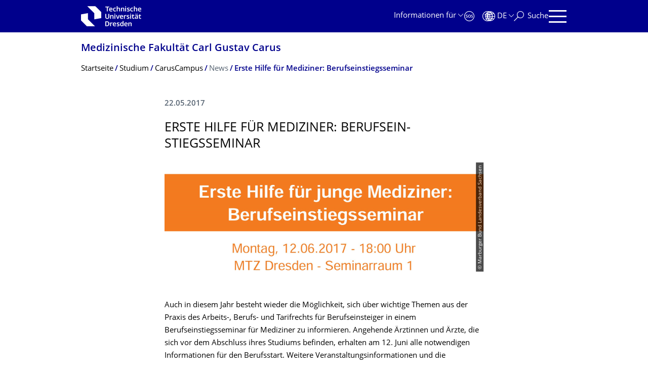

--- FILE ---
content_type: text/html;charset=utf-8
request_url: https://tu-dresden.de/med/mf/studium/caruscampus/newsuebersicht/erste-hilfe-fuer-mediziner-berufseinstiegsseminar
body_size: 8769
content:
<!DOCTYPE html>
<html xmlns="http://www.w3.org/1999/xhtml" lang="de" xml:lang="de">
<head><meta http-equiv="Content-Type" content="text/html; charset=UTF-8" />
    <meta charset="utf-8" />
    <title>Erste Hilfe für Mediziner: Berufseinstiegsseminar — Medizinische Fakultät Carl Gustav Carus — TU Dresden</title>
    <meta name="viewport" content="width=device-width, initial-scale=1.0" />
    <meta name="format-detection" content="telephone=no" />

    <meta name="theme-color" content="#00008c" />
<meta content="summary_large_image" name="twitter:card" /><meta content="TU Dresden" property="og:site_name" /><meta content="Erste Hilfe für Mediziner: Berufseinstiegsseminar" property="og:title" /><meta content="website" property="og:type" /><meta content="@tudresden_de" name="twitter:site" /><meta content="1087848551262919" property="fb:app_id" /><meta content="https://www.facebook.com/1087848551262919" property="og:article:publisher" /><meta content="" property="og:description" /><meta content="https://tu-dresden.de/med/mf/studium/caruscampus/newsuebersicht/erste-hilfe-fuer-mediziner-berufseinstiegsseminar?set_language=de" property="og:url" /><meta content="https://tu-dresden.de/++theme++tud.theme.webcms2/img/tud_logo_og_square.png" property="og:image" /><meta content="417" property="og:image:width" /><meta content="417" property="og:image:height" /><meta content="Logo: Technische Universität Dresden" property="og:image:alt" /><meta content="image/png" property="og:image:type" /><meta name="description" content="Auch in diesem Jahr besteht wieder die Möglichkeit, sich über wichtige Themen aus der Praxis des Arbeits-, Berufs- und Tarifrechts für Berufseinsteiger in einem Berufseinstiegsseminar für Mediziner …" /><meta name="DC.format" content="text/html" /><meta name="DC.type" content="News Item" /><meta name="DC.date.valid_range" content="2017/05/22 - " /><meta name="DC.date.modified" content="2017-05-22T12:02:58+01:00" /><meta name="DC.date.created" content="2017-05-22T11:55:03+01:00" /><meta name="DC.language" content="de" /><meta name="viewport" content="width=device-width, initial-scale=1.0" /><link rel="stylesheet" href="https://tu-dresden.de/++plone++production/++unique++2025-12-11T21:53:02.664265/default.css" data-bundle="production" /><link rel="stylesheet" href="https://tu-dresden.de/++theme++tud.theme.webcms2/css/common.css?version=None" data-bundle="tud.theme.webcms2-webpack-common-css" /><link rel="stylesheet" href="https://tu-dresden.de/++plone++static/++unique++2024-11-11%2023%3A39%3A45.815496/plone-legacy-compiled.css" data-bundle="plone-legacy" /><link rel="canonical" href="https://tu-dresden.de/med/mf/studium/caruscampus/newsuebersicht/erste-hilfe-fuer-mediziner-berufseinstiegsseminar" /><link rel="shortcut icon" type="image/x-icon" href="https://tu-dresden.de/favicon.ico" /><link rel="apple-touch-icon" href="https://tu-dresden.de/touch_icon.png" /><link rel="search" href="https://tu-dresden.de/@@search" title="Website durchsuchen" /><meta name="generator" content="Plone - http://plone.com" /><script type="text/javascript">var PORTAL_URL='https://tu-dresden.de';var PORTAL_SETTINGS={current_language:'de',default_language:'de'},WEBCMS_VERSION='c1cbc9f90c8822ab626217f3b7d2facf1f7bc19e';</script><script type="text/javascript">window.localStorage&&window.localStorage.getItem('WEBCMS')!=WEBCMS_VERSION&&(window.localStorage.clear(),window.localStorage.setItem('WEBCMS',WEBCMS_VERSION))</script><script type="text/javascript" src="https://tu-dresden.de/++plone++production/++unique++2025-12-11T21:53:02.664265/default.js" data-bundle="production"></script><script type="text/javascript" src="https://tu-dresden.de/++plone++static/++unique++2024-11-11%2023%3A39%3A45.815496/plone-legacy-compiled.js" data-bundle="plone-legacy"></script><meta content="https://tu-dresden.de/med/mf/ressourcen/bilder/die-fakultaet/cc/werbung/Berufseinsteigerseminar-12-06.2017/@@images/ec235277-a5ea-410f-a269-5391e18fc847.jpeg" property="og:image" /><meta content="Berufseinsteigerseminar 12.06.2017" property="og:image:alt" /><meta content="https://tu-dresden.de/med/mf/ressourcen/bilder/die-fakultaet/cc/werbung/Berufseinsteigerseminar-12-06.2017-1/@@images/0f74e0b4-3e8f-447a-980b-91ed6e974013.png" property="og:image" /><meta content="Berufseinsteigerseminar 12.06.2017" property="og:image:alt" /></head>
<body class="frontend icons-on portaltype-news-item section-med site-TUD subsection-mf subsection-mf-studium subsection-mf-studium-caruscampus template-newsitem_view thumbs-on userrole-anonymous viewpermission-view" dir="ltr" data-portal-url="https://tu-dresden.de" data-base-url="https://tu-dresden.de/med/mf/studium/caruscampus/newsuebersicht/erste-hilfe-fuer-mediziner-berufseinstiegsseminar" data-view-url="https://tu-dresden.de/med/mf/studium/caruscampus/newsuebersicht/erste-hilfe-fuer-mediziner-berufseinstiegsseminar" data-i18ncatalogurl="https://tu-dresden.de/plonejsi18n" data-pat-plone-modal="" data-pat-structureupdater="" data-pat-upload="" data-pat-pickadate="{&quot;selectYears&quot;: 200}"><div id="body-wrapper">
<div id="skiplinks">
        <ul>
            <li>
                <a class="show-on-focus show-for-large" href="#navigation-panel" data-collapse="" data-open="navigation-panel">Zur Hauptnavigation springen</a>
                <a class="show-on-focus hide-for-large" href="#navigation-panel" data-collapse="" data-open="variable-header-container">Zur Hauptnavigation springen</a>
            </li>
            <li>
                <a href="#navigation-search" data-collapse="" data-open="navigation-search" class="show-on-focus">Zur Suche springen</a>
            </li>
            <li>
                <a href="#main" class="show-on-focus">Zum Inhalt springen</a>
            </li>
        </ul>
    </div>
<div id="blur"></div>
<header role="banner" id="header">
    <div class="row column">
        <div id="portal-header">
            <div id="portal-logo">
        <a href="https://tu-dresden.de" title="Technische Universität Dresden">
            <img class="white" src="https://tu-dresden.de/++theme++tud.theme.webcms2/img/tud-logo-white-2025-v2.svg" alt="Logo: Technische Universität Dresden" />
        </a>
    </div>
            <div id="variable-header-container-button" class="nav-button hide-for-large">
                <button data-toggle="variable-header-container" class="navigation" title="Navigation" aria-label=""><span class="nav-icon" data-toggler=".aria-expanded" aria-label="Navigation">
                    <span class="icon-bar"></span>
                    <span class="icon-bar"></span>
                    <span class="icon-bar"></span>
                    <span class="icon-bar"></span>
                </span><span class="icon-bar"></span><span class="icon-bar"></span><span class="icon-bar"></span><span class="icon-bar"></span></button>
            </div>
            <div id="variable-header-container" data-toggler="" data-animate="slide-in-right slide-out-right" data-close-on-click="true">
                <div class="wrapper"><div class="variable-header-item item-targetgroups">
    <div id="navigation-targetgroups-button" class="nav-button nav-menu-button nav-button-underline">
        <button data-toggle="navigation-targetgroups" data-toggler-group="nav-bar">
            <span>Informationen für</span>
        </button>
    </div>
    <div id="navigation-targetgroups" class="nav-menu nav-panel" data-animation="slide-vertical" data-toggler=".open" data-close-on-click="true">
        <div class="nav-panel-content">
            <ul>
                
                    
                    <li id="prospective_students">
                        <a href="https://tu-dresden.de/studium/vor-dem-studium" title="Studieninteressierte">Studieninteressierte</a>
                    </li>
                
                    
                    <li id="students">
                        <a href="https://tu-dresden.de/studium/im-studium" title="Studierende">Studierende</a>
                    </li>
                
                    
                    <li id="partners">
                        <a href="https://tu-dresden.de/kooperation/kooperationsmoeglichkeiten" title="Kooperationspartner:innen">Kooperationspartner:innen</a>
                    </li>
                
                    
                    <li id="jobseekers">
                        <a href="https://tu-dresden.de/tu-dresden/arbeiten-an-der-tud" title="Jobinteressierte">Jobinteressierte</a>
                    </li>
                
                    
                    <li id="employees">
                        <a href="https://intranet.tu-dresden.de" title="Mitarbeitende">Mitarbeitende</a>
                    </li>
                
                    
                    <li id="press">
                        <a href="https://tu-dresden.de/tu-dresden/newsportal/medien" title="Medien">Medien</a>
                    </li>
                
            </ul>
        </div>
    </div>
</div><div id="navigation-shortcuts" class="variable-header-item item-shortcuts">
        
            <div class="nav-button nav-button-invert" id="navigation-emergency">
                <a href="https://tu-dresden.de/tu-dresden/kontakte-services/notfallkontakte" title="Notfall" aria-label="Notfall" class="emergency">
                </a>
            </div>
        
            <div class="nav-button nav-button-invert" id="navigation-accessibility">
                <a href="https://tu-dresden.de/barrierefreiheit" title="Barrierefreiheit" aria-label="Barrierefreiheit" class="accessibility">
                </a>
            </div>
        
    </div><div class="variable-header-item item-language">
        
        <div id="navigation-languages-button" class="nav-button nav-menu-button nav-button-underline">
            <button class="language" data-toggle="navigation-languages" data-toggler-group="nav-bar" aria-label="Sprache Deutsch ausgewählt">
                <span>De</span>
            </button>
        </div>
        <div id="navigation-languages" class="nav-menu nav-panel" data-animation="slide-vertical" data-toggler=".open" data-close-on-click="true">
            <div class="nav-panel-content">
                <nav class="columns-12" role="navigation">
                    <ul id="portal-languageselector" aria-label="Sprache Deutsch ausgewählt">
                        
                            <li>
                                <a href="https://tu-dresden.de/med/mf/studium/caruscampus/newsuebersicht/erste-hilfe-fuer-mediziner-berufseinstiegsseminar?set_language=en" data-code="en" hreflang="en" lang="en" title="English" xml:lang="en">
                                    <span>English</span>
                                </a>
                            </li>
                        
                            <li class="active">
                                <a href="https://tu-dresden.de/med/mf/studium/caruscampus/newsuebersicht/erste-hilfe-fuer-mediziner-berufseinstiegsseminar?set_language=de" data-code="de" hreflang="de" lang="de" title="Deutsch" xml:lang="de">
                                    <span>Deutsch</span>
                                </a>
                            </li>
                        
                    </ul>
                </nav>
            </div>
        </div>
    </div><div class="variable-header-item item-search">
    <div id="navigation-search-button" class="nav-button nav-button-underline">
        <button class="search" data-toggle="navigation-search" data-toggler-group="nav-bar" aria-label="Suche">
            <span aria-hidden="true" class="show-for-large">Suche</span>
            <span aria-hidden="true" class="mobile-close">Zurück</span>
        </button>
    </div>
    <div id="navigation-search" data-animate="{&quot;medium down&quot;: &quot;slide-in-right slide-out-right&quot;, &quot;large up&quot;: &quot;slide-in-down slide-out-up&quot;}" data-toggler="" data-close-on-click="true">
        <div class="nav-panel-content">
                <form id="livesearch" role="search" class="search-form" action="https://tu-dresden.de/med/mf/@@search">
                    <div class="input-group underline">
                        <label for="global-search" class="show-for-sr">Suche</label>
                        <input type="text" id="global-search" class="input-group-field" placeholder="Suchbegriff eingeben…" title="Suchbegriff eingeben…" name="SearchableText" />
                        
                        <div class="input-group-button">
                            <input type="submit" class="button" disabled="disabled" value="Suchen" />
                        </div>
                    </div>
                    <div class="input-group">
                        <div class="limited-search input-group-field">
                            <div class="checkboxes-group">
                                <input type="checkbox" name="search-limited" id="search-limited" value="searchbox_limited" checked="checked" />
                                <label for="search-limited">Suche beschränken auf<span> diese Fakultät</span></label>
                            </div>
                        </div>
                    </div>
                </form>
        </div>
    </div>
</div><div class="variable-header-item">
        <div id="navigation-panel-button" class="nav-button show-for-large">
            <button data-toggle="navigation-panel" class="navigation" title="Navigation">
                <span class="nav-icon" data-toggler=".aria-expanded" aria-label="Navigation">
                    <span class="icon-bar"></span>
                    <span class="icon-bar"></span>
                    <span class="icon-bar"></span>
                    <span class="icon-bar"></span>
                </span>
            </button>
        </div>
        <div id="navigation-panel" data-toggler="" data-animate="slide-in-right slide-out-right" data-close-on-click="true">
            <div class="wrapper">
                <div class="nav-panel-content small-12">
                    <script type="text/javascript">
                        var structure_path = {"id": "TUD_org", "url": "", "type": "Site Root", "children": [{"id": "med", "url": "/med", "type": "SchoolSection", "children": [{"title": {"de": "Medizinische Fakult\u00e4t Carl Gustav Carus", "en": "Faculty of Medicine Carl Gustav Carus"}, "url": "/med/mf", "children": [], "active": true, "type": "FacultySection", "id": "mf"}], "title": {"de": "Bereich Medizin", "en": "School of Medicine"}}], "title": {"de": "Fakult\u00e4ten &amp; Einrichtungen", "en": "Faculties &amp; Units"}};
                    </script>
                    <nav id="navigation" aria-labelledby="navigation-panel-button">
                    </nav>
                </div>
            </div>

            <div id="navigation-loginoff-button" class="nav-button nav-button-underline">
                <a href="/Shibboleth.sso/Login?target=https%3A%2F%2Ftu-dresden.de%2Flogged_in%3Fcame_from%3Dhttps%253A%252F%252Ftu-dresden.de%252Fmed%252Fmf%252Fstudium%252Fcaruscampus%252Fnewsuebersicht%252Ferste-hilfe-fuer-mediziner-berufseinstiegsseminar" class="login" title="Web-Content-Management-System der TU Dresden">Redaktionslogin</a>
            </div>
        </div>
    </div></div>
            </div>
        </div>
    </div>
</header>
<div id="content-header">
    
    <div id="user-information"></div>
    <div id="manage-content">
        <div class="row">
            <div class="columns small-12">
                <ul id="manage-content-actions"></ul>
            </div>
        </div>
    </div>
    <div class="bc-bar">
        <div class="row">
            <nav id="nav-breadcrumbs" class="column nav-breadcrumbs" aria-labelledby="nav-breadcrumbs-label" data-breadcrumbs-root="/med/mf">
        
            
                <div id="section-title" class="subident ">
                    <a href="https://tu-dresden.de/med/mf">Medizinische Fakultät Carl Gustav Carus</a>
                </div>
            
            
        
        
            <span id="nav-breadcrumbs-label" class="show-for-sr">Breadcrumb-Menü</span>
            <ul>
                
                    <li data-real-title="Medizinische Fakultät Carl Gustav Carus">
                        <a href="https://tu-dresden.de/med/mf">
                            <span>Startseite</span>
                        </a>
                    </li>
                
                    <li>
                        <a href="https://tu-dresden.de/med/mf/studium">
                            <span>Studium</span>
                        </a>
                    </li>
                
                    <li>
                        <a href="https://tu-dresden.de/med/mf/studium/caruscampus">
                            <span>CarusCampus</span>
                        </a>
                    </li>
                
                    <li data-path="/med/mf/studium/caruscampus/newsuebersicht">
                        
                            <span>News</span>
                        
                    </li>
                
                    <li aria-current="page">
                        <a href="https://tu-dresden.de/med/mf/studium/caruscampus/newsuebersicht/erste-hilfe-fuer-mediziner-berufseinstiegsseminar">
                            <span>Erste Hilfe für Mediziner: Berufseinstiegsseminar</span>
                        </a>
                    </li>
                
            </ul>
        
    </nav>
        </div>
    </div>
    <div class="slot" id="portal-message-slot">
        <div class="row" id="portal-message"></div>
        <div id="multilanguage-information"></div>
    </div>
</div>
<main role="main" id="main"><article role="article" class="row">
        <div id="contentSlot" class="contentSlot">
            <div class="formatted auto-link" id="content">
                    <header>
            <div id="viewlet-above-content-title"></div>
            
              
            
            <div id="viewlet-below-content-title"></div>

            
              
            
          </header><div id="viewlet-above-content-body"></div><div id="content-core">
            
            <section class="news-details">
                <header class="news-header">
                    <p class="date">
                        <span>22.05.2017</span>
                    </p>
                    <h1 class="documentFirstHeadig">Erste Hilfe für Mediziner: Berufsein­stiegsseminar</h1>
                </header>
            </section>
            <div id="content-core" class="news-content">
                
                      


    
        
            <div class="tudbox tudbox_width_full">
                


    
        <div class="image-box">
            
                
    

                <div class="row collapse">
                    <div class="columns small-12">
                        <div data-gallery="" class="media-container">
                            <figure class="media image gallery-item">
                                <a title="Zoom" class="no-icon" href="https://tu-dresden.de/med/mf/ressourcen/bilder/die-fakultaet/cc/werbung/Berufseinsteigerseminar-12-06.2017-1/@@images/0f74e0b4-3e8f-447a-980b-91ed6e974013.png">
                                    
                                        
    

        

        

        
            <span class="picture-element" data-alt="Berufseinsteigerseminar 12.06.2017">

                  


                      <picture data-alt="Berufseinsteigerseminar 12.06.2017" data-default-src="https://tu-dresden.de/med/mf/ressourcen/bilder/die-fakultaet/cc/werbung/Berufseinsteigerseminar-12-06.2017-1/@@images/d33f23b1-5757-46b0-b3f5-c2bd93d94cc0.png">

                          
                          
                              <source media="(min-width: 641px)" srcset="https://tu-dresden.de/med/mf/ressourcen/bilder/die-fakultaet/cc/werbung/Berufseinsteigerseminar-12-06.2017-1/@@images/d33f23b1-5757-46b0-b3f5-c2bd93d94cc0.png"></source>
                          

                          <img alt="Berufseinsteigerseminar 12.06.2017" src="https://tu-dresden.de/med/mf/ressourcen/bilder/die-fakultaet/cc/werbung/Berufseinsteigerseminar-12-06.2017-1/@@images/88896e37-333c-437d-bd61-5c1d1fe1cac2.png" />
                      </picture>

                  

                  
                      
    
        
            <span class="copyright-wrapper superimpose" style="width:38.074074%">
                
                    <span class="copyright">
                          © Marburger Bund Landesverband Sachsen
                    </span>
                
            </span>
        
    

                  

            </span>
        



        
    

                                    
                                </a>
                                
                            </figure>
                        </div>
                    </div>
                </div>
            
        </div>
    



</div>
        
    
    



                
                
                <div><p><span>Auch in diesem Jahr besteht wieder die Möglichkeit, sich über wichtige Themen aus der Praxis des Arbeits-, Berufs- und Tarifrechts für Berufseinsteiger in einem Berufseinstiegsseminar für Mediziner zu informieren. Angehende Ärztinnen und Ärzte, die sich vor dem Abschluss ihres Studiums befinden, erhalten am 12. Juni alle notwendigen Informationen für den Berufsstart. Weitere Veranstaltungsinformationen und die Möglichkeit zur Anmeldung gibt es hier: </span> <span><a href="mailto:" data-b0="mb-" data-b1="sac" data-b2="hse" data-b3="n.d" data-b4="e" data-a4="" data-a1="n" data-a0="i" data-a3="o" data-a2="f" class="ms-m-href ms-m-text"></a></span></p>


    
        
            <div class="tudbox tudbox_width_full">
                


    
        <div class="image-box">
            
                
    

                <div class="row collapse">
                    <div class="columns small-12">
                        <div data-gallery="" class="media-container">
                            <figure class="media image gallery-item">
                                <a title="Zoom" class="no-icon" href="https://tu-dresden.de/med/mf/ressourcen/bilder/die-fakultaet/cc/werbung/Berufseinsteigerseminar-12-06.2017/@@images/ec235277-a5ea-410f-a269-5391e18fc847.jpeg">
                                    
                                        
    

        

        

        
            <span class="picture-element" data-alt="Berufseinsteigerseminar 12.06.2017">

                  


                      <picture data-alt="Berufseinsteigerseminar 12.06.2017" data-default-src="https://tu-dresden.de/med/mf/ressourcen/bilder/die-fakultaet/cc/werbung/Berufseinsteigerseminar-12-06.2017/@@images/246f01ba-a382-40a2-941c-7587c27421bf.jpeg">

                          
                          
                              <source media="(min-width: 641px)" srcset="https://tu-dresden.de/med/mf/ressourcen/bilder/die-fakultaet/cc/werbung/Berufseinsteigerseminar-12-06.2017/@@images/246f01ba-a382-40a2-941c-7587c27421bf.jpeg"></source>
                          

                          <img alt="Berufseinsteigerseminar 12.06.2017" src="https://tu-dresden.de/med/mf/ressourcen/bilder/die-fakultaet/cc/werbung/Berufseinsteigerseminar-12-06.2017/@@images/e19cb1a6-7fd2-48f4-9d0f-5bff0f155303.jpeg" />
                      </picture>

                  

                  
                      
    
        
            <span class="copyright-wrapper superimpose" style="width:141.394599%">
                
                    <span class="copyright">
                          © Marburger Bund Landesverband Sachsen
                    </span>
                
            </span>
        
    

                  

            </span>
        



        
    

                                    
                                </a>
                                
                            </figure>
                        </div>
                    </div>
                </div>
            
        </div>
    



</div>
        
    
    


</div>

                

            </div>
        
          </div><div id="viewlet-below-content-body"></div>
                </div>
        </div>
    </article><section id="article-byline" class="row collapse text-center">
        <h2 class="show-for-sr">Zu dieser Seite</h2>
        <div class="columns medium-4">
            
                <span id="article-byline-author">
                Anna Merkel
                </span>
            
        </div>
        <div class="columns medium-4">
            <span>
                
                                Letzte Änderung:
                    22.05.2017
                
            </span>
        </div>
        <div class="columns medium-4">
            <button id="pageActionsLabel" data-toggle="social-panel" class="button-link toggle-arrow">Diese Seite …</button>
            <ul id="social-panel" class="dropdown-pane top left" data-dropdown="" data-close-on-click="True" data-v-offset="0">
                
                
                  <li class="list icon-facebook">
                    

    <!-- Facebook -->
    <a href="https://www.facebook.com/dialog/share?redirect_uri=https%3A%2F%2Ftu-dresden.de%2Fmed%2Fmf%2Fstudium%2Fcaruscampus%2Fnewsuebersicht%2Ferste-hilfe-fuer-mediziner-berufseinstiegsseminar&amp;href=https%3A%2F%2Ftu-dresden.de%2Fmed%2Fmf%2Fstudium%2Fcaruscampus%2Fnewsuebersicht%2Ferste-hilfe-fuer-mediziner-berufseinstiegsseminar&amp;app_id=1087848551262919&amp;display=popup" class="slPrivacy link-plain" title="Auf Facebook teilen (öffnet ein neues Fenster)" onclick="javascript:window.open(this.href, '', 'menubar=no,toolbar=no,resizable=yes,scrollbars=yes,height=600,width=600');return false;">… auf Facebook teilen</a>


                  </li>
                
                  <li class="list icon-twitter">
                    
    <!-- Twitter -->
    <a href="https://twitter.com/intent/tweet?url=https%3A%2F%2Ftu-dresden.de%2Fmed%2Fmf%2Fstudium%2Fcaruscampus%2Fnewsuebersicht%2Ferste-hilfe-fuer-mediziner-berufseinstiegsseminar&amp;text=Erste+Hilfe+f%C3%BCr+Mediziner%3A+Berufseinstiegsseminar&amp;via=tudresden_de" class="slPrivacy link-plain" title="Auf Twitter/X teilen (öffnet ein neues Fenster)" onclick="javascript:window.open(this.href, '', 'menubar=no,toolbar=no,resizable=yes,scrollbars=yes,height=600,width=600');return false;">… auf Twitter/X teilen</a>


                  </li>
                
                
                
                    <li class="list icon-print">
                        <a href="javascript:this.print();" title="">… drucken</a>
                    </li>
                
                    <li class="list icon-mail">
                        <a href="mailto:?subject=Erste%20Hilfe%20f%C3%BCr%20Mediziner%3A%20Berufseinstiegsseminar&amp;body=%0A%0Ahttps%3A//tu-dresden.de/med/mf/studium/caruscampus/newsuebersicht/erste-hilfe-fuer-mediziner-berufseinstiegsseminar" title="">… als E-Mail versenden</a>
                    </li>
                
            </ul>
        </div>
    </section></main>
<footer role="contentinfo" id="portal-footer">
    <div id="prefooter" class="bg-blue">
    
        
        <div class="row recommendations">
            
                <div class="columns small-12">
                    <h1 class="box-title">Oft gesucht</h1>
                </div>
                <div class="columns small-12 medium-6 large-4">
                    
                        <div class="teaser teaser-with-bg">
                            <div class="teaser-bg">
                                
                                    
    

        

        

        



        
            
                
                    <span style="background-image:url('https://tu-dresden.de/ressourcen/bilder/campus-navigator-placeit.jpg/@@images/73e7e15c-cf14-489b-a2df-6fc38c9a6e86.jpeg')" class="bg-picture-concrete bg-picture-l" data-alt="Hand mit einem Smartphone in der Hand"></span>
                
            
                
                    <span style="background-image:url('https://tu-dresden.de/ressourcen/bilder/campus-navigator-placeit.jpg/@@images/73e7e15c-cf14-489b-a2df-6fc38c9a6e86.jpeg')" class="bg-picture-concrete bg-picture-m" data-alt="Hand mit einem Smartphone in der Hand"></span>
                
            
                
                    <span style="background-image:url('https://tu-dresden.de/ressourcen/bilder/campus-navigator-placeit.jpg/@@images/c662b841-124c-456f-9828-e16c67e57b3b.jpeg')" class="bg-picture-concrete bg-picture-s biggest" data-url="https://tu-dresden.de/ressourcen/bilder/campus-navigator-placeit.jpg/@@images/c662b841-124c-456f-9828-e16c67e57b3b.jpeg" data-alt="Hand mit einem Smartphone in der Hand"></span>
                
            
            
                
    
        
            <span class="copyright-wrapper superimpose s-width-56 m-width-56 l-width-56" style="">
                
                    <span class="copyright">
                          © placit
                    </span>
                
            </span>
        
    

            
        
    

                                
                            </div>
                            <a href="https://navigator.tu-dresden.de" class="teaser-content auto-link no-icon">
                                <div class="teaser-bottom">
                                    <h2 class="title-white">
                                        <span>Finden!</span>
                                    </h2>
                                    <div class="more button">
                                        <span class="link-icon">Campus Navigator</span>
                                    </div>
                                </div>
                            </a>
                        </div>
                    
                </div>
                <div class="columns medium-6 large-8 linklist hide-for-small-only">
                    <h2 class="show-for-sr">Unsere Dienste</h2>
                    <ul>
                        
                            <li>
                                <a class="link" href="https://tu-dresden.de/sins">Studienangebot</a>
                                
    

                            </li>
                        
                            <li>
                                <a class="link" href="https://tu-dresden.de/tu-dresden/kontakte_services/telefonverzeichnis">Telefonverzeichnis</a>
                                
    

                            </li>
                        
                            <li>
                                <a class="link" href="https://tu-dresden.de/tu_dresden/kontakte_services/notfallkontakte">Notfallkontakte</a>
                                
    

                            </li>
                        
                            <li>
                                <a class="link" href="https://tu-dresden.de/karriere/stellenangebote">Stellenangebote</a>
                                
    

                            </li>
                        
                            <li>
                                <a class="link" href="https://tud.link">Kurz-URL-Dienst</a>
                                
    

                            </li>
                        
                            <li>
                                <a class="link" href="https://tu-dresden.de/tu-dresden/newsportal/presse">Presse</a>
                                
    

                            </li>
                        
                    </ul>
                </div>
                <div class="columns hide-for-medium links-dropdown padding">
                    <h2>Unsere Dienste</h2>
                    <select class="jump-select gray-touch">
                        
                            <option class="link" value="https://tu-dresden.de/sins">Studienangebot</option>
                        
                            <option class="link" value="https://tu-dresden.de/tu-dresden/kontakte_services/telefonverzeichnis">Telefonverzeichnis</option>
                        
                            <option class="link" value="https://tu-dresden.de/tu_dresden/kontakte_services/notfallkontakte">Notfallkontakte</option>
                        
                            <option class="link" value="https://tu-dresden.de/karriere/stellenangebote">Stellenangebote</option>
                        
                            <option class="link" value="https://tud.link">Kurz-URL-Dienst</option>
                        
                            <option class="link" value="https://tu-dresden.de/tu-dresden/newsportal/presse">Presse</option>
                        
                    </select>
                </div>
            
        </div>
    
</div>
    <div id="bottom-footer">
        <div class="border">
            <div class="row contact-information">
                <div class="columns about">
                    <img src="/++theme++tud.theme.webcms2/img/tud_claim_2025.svg" alt="Bildmarke und Claim der TUD: TUD | The Collaborative University - inventive. transformative. engaged." />
                </div>
                <div class="columns social-media-links">
                    <ul>
                        <li>
                            <a class="instagram" target="_blank" title="Die TUD bei Instagram" href="https://www.instagram.com/tudresden">
                                <span class="show-for-sr">Instagram</span>
                            </a>
                        </li>
                        <li>
                            <a class="linkedin" target="_blank" title="Die TUD bei LinkedIn" href="https://de.linkedin.com/school/tu-dresden/">
                                <span class="show-for-sr">LinkedIn</span>
                            </a>
                        </li>
                        <li>
                            <a class="bluesky" target="_blank" title="TUD on Bluesky" href="https://bsky.app/profile/tudresden.bsky.social">
                                <span class="show-for-sr">Bluesky</span>
                            </a>
                        </li>
                        <li>
                            <a class="mastodon" target="_blank" rel="me" title="Die TUD bei Mastodon" href="https://wisskomm.social/@tudresden">
                                <span class="show-for-sr">Mastodon</span>
                            </a>
                        </li>
                        <li>
                            <a class="facebook" target="_blank" title="TUD on Facebook" href="https://www.facebook.com/TUDresden">
                                <span class="show-for-sr">Facebook</span>
                            </a>
                        </li>
                        <li>
                            <a class="youtube" target="_blank" title="Die TUD bei YouTube" href="https://www.youtube.com/TUDresdenTV">
                                <span class="show-for-sr">Youtube</span>
                            </a>
                        </li>
                    </ul>
                </div>
            </div>
        </div>
        <div class="row bottom">
            <div class="columns small-6 large-9 links imprint-links">
                <ul>
                    <li>
                        <a href="https://tu-dresden.de/kontakt">Kontakt</a>
                    </li>
                    <li>
                        <a href="https://tu-dresden.de/impressum">Impressum</a>
                    </li>
                    <li>
                        <a href="https://tu-dresden.de/impressum#ck_datenschutz">Datenschutz</a>
                    </li>
                    <li>
                        <a href="https://tu-dresden.de/transparenzgesetz">Transparenzgesetz</a>
                    </li>
                    <li>
                        <a href="https://tu-dresden.de/barrierefreiheit/erklaerung-barrierefreiheit">Barrierefreiheit</a>
                    </li>
                </ul>
            </div>
            <div class="columns small-6 large-3 go-to-top text-right">
                <button id="go-to-top-link" class="button-link">Springe zum Seitenanfang</button>
            </div>
            <div class="columns saxony-promotion">
                <img src="/++theme++tud.theme.webcms2/img/sachsen-signet-gruen.svg" alt="Modernes Wappen des Freistaates Sachsen" />
                <p>Die TU Dresden wird auf Grundlage des vom Sächsischen Landtag beschlossenen Haushalts aus Steuermitteln mitfinanziert.</p>
            </div>
        </div>
    </div>
</footer>
</div><script type="text/javascript" id="matomo-script-tag">
            if (window.localStorage.getItem('piwikTrackingStatus') != "disabled") {
                var _paq = _paq || [];
                (function(){ var u="https://piwik.mz.tu-dresden.de/";
                _paq.push(['setSiteId', "107"]);
                _paq.push(['disableCookies']);
                _paq.push(['setTrackerUrl', u+'matomo.php']);
                _paq.push(['trackPageView']);
                _paq.push(['enableLinkTracking']);
                var d=document, g=d.createElement('script'), s=d.getElementsByTagName('script')[0]; g.type='text/javascript'; g.defer=true; g.async=true; g.src=u+'matomo.js';
                s.parentNode.insertBefore(g,s); })();
            }
        </script></body>
</html>